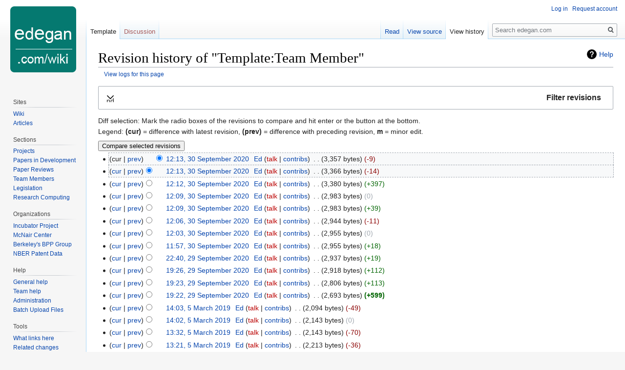

--- FILE ---
content_type: text/html; charset=UTF-8
request_url: https://www.edegan.com/mediawiki/index.php?title=Template:Team_Member&action=history
body_size: 10251
content:
<!DOCTYPE html>
<html class="client-nojs" lang="en" dir="ltr">
<head>
<meta charset="UTF-8"/>
<title>Revision history of "Template:Team Member" - edegan.com</title>
<script>document.documentElement.className="client-js";RLCONF={"wgCanonicalNamespace":"Template","wgCanonicalSpecialPageName":!1,"wgNamespaceNumber":10,"wgPageName":"Template:Team_Member","wgTitle":"Team Member","wgCurRevisionId":47674,"wgRevisionId":0,"wgArticleId":3303,"wgIsArticle":!1,"wgIsRedirect":!1,"wgAction":"history","wgUserName":null,"wgUserGroups":["*"],"wgCategories":[],"wgBreakFrames":!1,"wgPageContentLanguage":"en","wgPageContentModel":"wikitext","wgSeparatorTransformTable":["",""],"wgDigitTransformTable":["",""],"wgDefaultDateFormat":"dmy","wgMonthNames":["","January","February","March","April","May","June","July","August","September","October","November","December"],"wgMonthNamesShort":["","Jan","Feb","Mar","Apr","May","Jun","Jul","Aug","Sep","Oct","Nov","Dec"],"wgRelevantPageName":"Template:Team_Member","wgRelevantArticleId":3303,"wgRequestId":"d3a16e9f44f767f0cde3afb9","wgCSPNonce":!1,"wgIsProbablyEditable":!1,"wgRelevantPageIsProbablyEditable":!1,
"wgRestrictionEdit":[],"wgRestrictionMove":[],"wgMFDisplayWikibaseDescriptions":{"search":!1,"nearby":!1,"watchlist":!1,"tagline":!1},"wgPageFormsTargetName":null,"wgPageFormsAutocompleteValues":[],"wgPageFormsAutocompleteOnAllChars":!1,"wgPageFormsFieldProperties":[],"wgPageFormsCargoFields":[],"wgPageFormsDependentFields":[],"wgPageFormsCalendarValues":[],"wgPageFormsCalendarParams":[],"wgPageFormsCalendarHTML":null,"wgPageFormsGridValues":[],"wgPageFormsGridParams":[],"wgPageFormsContLangYes":null,"wgPageFormsContLangNo":null,"wgPageFormsContLangMonths":[],"wgPageFormsHeightForMinimizingInstances":800,"wgPageFormsShowOnSelect":[],"wgPageFormsScriptPath":"/mediawiki/extensions/PageForms","edgValues":null,"wgPageFormsEDSettings":null,"wgAmericanDates":!1,"simpleBatchUploadMaxFilesPerBatch":{"*":10},"wgSmjSize":110,"wgSmjUseChem":!0,"wgSmjShowMathMenu":!1,"wgSmjInlineMath":[["[math]","[/math]"]]};RLSTATE={"site.styles":"ready","noscript":"ready","user.styles":
"ready","user":"ready","user.options":"ready","user.tokens":"loading","mediawiki.interface.helpers.styles":"ready","mediawiki.action.history.styles":"ready","mediawiki.special.changeslist":"ready","mediawiki.helplink":"ready","oojs-ui-core.styles":"ready","oojs-ui.styles.indicators":"ready","mediawiki.widgets.styles":"ready","oojs-ui-core.icons":"ready","mediawiki.htmlform.ooui.styles":"ready","mediawiki.htmlform.styles":"ready","mediawiki.widgets.DateInputWidget.styles":"ready","mediawiki.legacy.shared":"ready","mediawiki.legacy.commonPrint":"ready","jquery.makeCollapsible.styles":"ready","mediawiki.feedlink":"ready","ext.smw.style":"ready","ext.smw.tooltip.styles":"ready","mediawiki.skinning.interface":"ready","skins.vector.styles":"ready"};RLPAGEMODULES=["ext.SmjCDN","mediawiki.action.history","mediawiki.htmlform","mediawiki.htmlform.ooui","mediawiki.widgets.DateInputWidget","site","mediawiki.page.startup","mediawiki.page.ready","jquery.makeCollapsible","mediawiki.searchSuggest",
"ext.gadget.ReferenceTooltips","skins.vector.js"];</script>
<script>(RLQ=window.RLQ||[]).push(function(){mw.loader.implement("user.tokens@tffin",function($,jQuery,require,module){/*@nomin*/mw.user.tokens.set({"editToken":"+\\","patrolToken":"+\\","watchToken":"+\\","csrfToken":"+\\"});
});});</script>
<link rel="stylesheet" href="/mediawiki/load.php?lang=en&amp;modules=ext.smw.style%7Cext.smw.tooltip.styles&amp;only=styles&amp;skin=vector"/>
<link rel="stylesheet" href="/mediawiki/load.php?lang=en&amp;modules=jquery.makeCollapsible.styles%7Cmediawiki.action.history.styles%7Cmediawiki.feedlink%2Chelplink%7Cmediawiki.htmlform.ooui.styles%7Cmediawiki.htmlform.styles%7Cmediawiki.interface.helpers.styles%7Cmediawiki.legacy.commonPrint%2Cshared%7Cmediawiki.skinning.interface%7Cmediawiki.special.changeslist%7Cmediawiki.widgets.DateInputWidget.styles%7Cmediawiki.widgets.styles%7Coojs-ui-core.icons%2Cstyles%7Coojs-ui.styles.indicators%7Cskins.vector.styles&amp;only=styles&amp;skin=vector"/>
<script async="" src="/mediawiki/load.php?lang=en&amp;modules=startup&amp;only=scripts&amp;raw=1&amp;skin=vector"></script>
<meta name="ResourceLoaderDynamicStyles" content=""/>
<link rel="stylesheet" href="/mediawiki/load.php?lang=en&amp;modules=site.styles&amp;only=styles&amp;skin=vector"/>
<meta name="generator" content="MediaWiki 1.34.2"/>
<meta name="robots" content="noindex,nofollow"/>
<link rel="alternate" type="application/rdf+xml" title="Template:Team Member" href="/mediawiki/index.php?title=Special:ExportRDF/Template:Team_Member&amp;xmlmime=rdf"/>
<link rel="shortcut icon" href="/mediawiki/favicon.ico"/>
<link rel="search" type="application/opensearchdescription+xml" href="/mediawiki/opensearch_desc.php" title="edegan.com (en)"/>
<link rel="EditURI" type="application/rsd+xml" href="http://www.edegan.com/mediawiki/api.php?action=rsd"/>
<link rel="alternate" type="application/atom+xml" title="edegan.com Atom feed" href="/mediawiki/index.php?title=Special:RecentChanges&amp;feed=atom"/>
<!--[if lt IE 9]><script src="/mediawiki/resources/lib/html5shiv/html5shiv.js"></script><![endif]-->
</head>
<body class="mediawiki ltr sitedir-ltr mw-hide-empty-elt ns-10 ns-subject page-Template_Team_Member rootpage-Template_Team_Member skin-vector action-history">
<div id="mw-page-base" class="noprint"></div>
<div id="mw-head-base" class="noprint"></div>
<div id="content" class="mw-body" role="main">
	<a id="top"></a>
	
	<div class="mw-indicators mw-body-content">
<div id="mw-indicator-mw-helplink" class="mw-indicator"><a href="https://meta.wikimedia.org/wiki/Special:MyLanguage/Help:Page_history" target="_blank" class="mw-helplink">Help</a></div>
</div>

	<h1 id="firstHeading" class="firstHeading" lang="en">Revision history of "Template:Team Member"</h1>
	
	<div id="bodyContent" class="mw-body-content">
		
		<div id="contentSub"><div class="mw-history-subtitle"><a href="/mediawiki/index.php?title=Special:Log&amp;page=Template%3ATeam+Member" title="Special:Log">View logs for this page</a></div></div>
		
		
		
		<div id="jump-to-nav"></div>
		<a class="mw-jump-link" href="#mw-head">Jump to navigation</a>
		<a class="mw-jump-link" href="#p-search">Jump to search</a>
		<div id="mw-content-text"><div class='mw-htmlform-ooui-wrapper oo-ui-layout oo-ui-panelLayout oo-ui-panelLayout-padded oo-ui-panelLayout-framed'><form id='mw-history-searchform' action='/mediawiki/index.php' method='get' enctype='application/x-www-form-urlencoded' class='mw-htmlform mw-htmlform-ooui oo-ui-layout oo-ui-formLayout'><fieldset id='mw-history-search' class='oo-ui-layout oo-ui-labelElement oo-ui-fieldsetLayout mw-collapsible mw-collapsed'><legend role='button' class='oo-ui-fieldsetLayout-header mw-collapsible-toggle'><span class='oo-ui-iconElement-icon oo-ui-iconElement-noIcon'></span><span class='oo-ui-labelElement-label'>Filter revisions</span><span aria-disabled='false' class='oo-ui-widget oo-ui-widget-enabled oo-ui-iconElement-icon oo-ui-icon-expand oo-ui-iconElement oo-ui-labelElement-invisible oo-ui-iconWidget'>Expand</span><span aria-disabled='false' class='oo-ui-widget oo-ui-widget-enabled oo-ui-iconElement-icon oo-ui-icon-collapse oo-ui-iconElement oo-ui-labelElement-invisible oo-ui-iconWidget'>Collapse</span></legend><div class='oo-ui-fieldsetLayout-group mw-collapsible-content'><div aria-disabled='false' class='oo-ui-widget oo-ui-widget-enabled'><div data-mw-modules='mediawiki.widgets.DateInputWidget' id='ooui-php-3' class='mw-htmlform-field-HTMLDateTimeField  mw-htmlform-datetime-field mw-htmlform-field-autoinfuse oo-ui-layout oo-ui-labelElement oo-ui-fieldLayout oo-ui-fieldLayout-align-top' data-ooui='{"_":"mw.htmlform.FieldLayout","fieldWidget":{"tag":"mw-input-date-range-to"},"align":"top","helpInline":true,"$overlay":true,"label":{"html":"To date:"},"classes":["mw-htmlform-field-HTMLDateTimeField"," mw-htmlform-datetime-field","mw-htmlform-field-autoinfuse"]}'><div class='oo-ui-fieldLayout-body'><span class='oo-ui-fieldLayout-header'><label for='ooui-php-1' class='oo-ui-labelElement-label'>To date:</label></span><div class='oo-ui-fieldLayout-field'><div id='mw-input-date-range-to' aria-disabled='false' class='oo-ui-widget oo-ui-widget-enabled oo-ui-inputWidget oo-ui-textInputWidget oo-ui-textInputWidget-type-text oo-ui-textInputWidget-php mw-widget-dateInputWidget' data-ooui='{"_":"mw.widgets.DateInputWidget","longDisplayFormat":false,"precision":"day","$overlay":true,"placeholder":"YYYY-MM-DD","name":"date-range-to","inputId":"ooui-php-1"}'><input type='date' tabindex='0' aria-disabled='false' name='date-range-to' value='' placeholder='YYYY-MM-DD' id='ooui-php-1' class='oo-ui-inputWidget-input' /><span class='oo-ui-iconElement-icon oo-ui-iconElement-noIcon'></span><span class='oo-ui-indicatorElement-indicator oo-ui-indicatorElement-noIndicator'></span></div></div></div></div><div id='ooui-php-4' class='mw-htmlform-field-HTMLTagFilter  oo-ui-layout oo-ui-labelElement oo-ui-fieldLayout oo-ui-fieldLayout-align-top' data-ooui='{"_":"mw.htmlform.FieldLayout","fieldWidget":{"tag":"tagfilter"},"align":"top","helpInline":true,"$overlay":true,"label":{"html":"&lt;a href=\"\/wiki\/Special:Tags\" title=\"Special:Tags\"&gt;Tag&lt;\/a&gt; filter:"},"classes":["mw-htmlform-field-HTMLTagFilter",""]}'><div class='oo-ui-fieldLayout-body'><span class='oo-ui-fieldLayout-header'><label for='ooui-php-2' class='oo-ui-labelElement-label'><a href="/wiki/Special:Tags" title="Special:Tags">Tag</a> filter:</label></span><div class='oo-ui-fieldLayout-field'><div id='tagfilter' aria-disabled='false' class='oo-ui-widget oo-ui-widget-enabled oo-ui-inputWidget oo-ui-textInputWidget oo-ui-textInputWidget-type-text oo-ui-textInputWidget-php' data-ooui='{"_":"OO.ui.TextInputWidget","name":"tagfilter","inputId":"ooui-php-2"}'><input type='text' tabindex='0' aria-disabled='false' name='tagfilter' value='' id='ooui-php-2' class='oo-ui-inputWidget-input' /><span class='oo-ui-iconElement-icon oo-ui-iconElement-noIcon'></span><span class='oo-ui-indicatorElement-indicator oo-ui-indicatorElement-noIndicator'></span></div></div></div></div><input id="mw-input-title" name="title" type="hidden" value="Template:Team_Member"/>
<input id="mw-input-action" name="action" type="hidden" value="history"/>
<div class="mw-htmlform-submit-buttons">
<span aria-disabled='false' id='ooui-php-5' class='mw-htmlform-submit oo-ui-widget oo-ui-widget-enabled oo-ui-inputWidget oo-ui-buttonElement oo-ui-buttonElement-framed oo-ui-labelElement oo-ui-flaggedElement-primary oo-ui-flaggedElement-progressive oo-ui-buttonInputWidget' data-ooui='{"_":"OO.ui.ButtonInputWidget","type":"submit","value":"Show revisions","label":"Show revisions","flags":["primary","progressive"],"classes":["mw-htmlform-submit"]}'><button type='submit' tabindex='0' aria-disabled='false' value='Show revisions' class='oo-ui-inputWidget-input oo-ui-buttonElement-button'><span class='oo-ui-iconElement-icon oo-ui-iconElement-noIcon oo-ui-image-invert'></span><span class='oo-ui-labelElement-label'>Show revisions</span><span class='oo-ui-indicatorElement-indicator oo-ui-indicatorElement-noIndicator oo-ui-image-invert'></span></button></span></div>
</div></div></fieldset></form></div><div class="mw-history-legend">
<p>Diff selection: Mark the radio boxes of the revisions to compare and hit enter or the button at the bottom.<br />
Legend: <strong>(cur)</strong> = difference with latest revision, <strong>(prev)</strong> = difference with preceding revision, <strong>m</strong> = minor edit.
</p>
</div><form action="/mediawiki/index.php" id="mw-history-compare">
<input type="hidden" value="Template:Team_Member" name="title"/>
<input type="hidden" value="historysubmit" name="action"/>
<input type="hidden" value="revision" name="type"/>
<div class="mw-history-compareselectedversions"><input class="historysubmit mw-history-compareselectedversions-button" title="See the differences between the two selected revisions of this page [v]" accesskey="v" type="submit" value="Compare selected revisions"/>
</div><ul id="pagehistory">
<li data-mw-revid="47674"><span class="mw-history-histlinks mw-changeslist-links"><span>cur</span><span><a href="/mediawiki/index.php?title=Template:Team_Member&amp;diff=47674&amp;oldid=47673" title="Template:Team Member">prev</a></span></span><input type="radio" value="47674" style="visibility:hidden" name="oldid" id="mw-oldid-null" /><input type="radio" value="47674" checked="checked" name="diff" id="mw-diff-47674" /> <a href="/mediawiki/index.php?title=Template:Team_Member&amp;oldid=47674" class="mw-changeslist-date" title="Template:Team Member">12:13, 30 September 2020</a>‎ <span class='history-user'><a href="/wiki/User:Ed" class="mw-redirect mw-userlink" title="User:Ed"><bdi>Ed</bdi></a> <span class="mw-usertoollinks mw-changeslist-links"><span><a href="/mediawiki/index.php?title=User_talk:Ed&amp;action=edit&amp;redlink=1" class="new mw-usertoollinks-talk" title="User talk:Ed (page does not exist)">talk</a></span> <span><a href="/wiki/Special:Contributions/Ed" class="mw-usertoollinks-contribs" title="Special:Contributions/Ed">contribs</a></span></span></span>‎ <span class="mw-changeslist-separator"></span> <span class="history-size mw-diff-bytes">3,357 bytes</span> <span dir="ltr" class="mw-plusminus-neg mw-diff-bytes" title="3,357 bytes after change">-9</span>‎</li>
<li data-mw-revid="47673"><span class="mw-history-histlinks mw-changeslist-links"><span><a href="/mediawiki/index.php?title=Template:Team_Member&amp;diff=47674&amp;oldid=47673" title="Template:Team Member">cur</a></span><span><a href="/mediawiki/index.php?title=Template:Team_Member&amp;diff=47673&amp;oldid=47672" title="Template:Team Member">prev</a></span></span><input type="radio" value="47673" checked="checked" name="oldid" id="mw-oldid-47673" /><input type="radio" value="47673" name="diff" id="mw-diff-47673" /> <a href="/mediawiki/index.php?title=Template:Team_Member&amp;oldid=47673" class="mw-changeslist-date" title="Template:Team Member">12:13, 30 September 2020</a>‎ <span class='history-user'><a href="/wiki/User:Ed" class="mw-redirect mw-userlink" title="User:Ed"><bdi>Ed</bdi></a> <span class="mw-usertoollinks mw-changeslist-links"><span><a href="/mediawiki/index.php?title=User_talk:Ed&amp;action=edit&amp;redlink=1" class="new mw-usertoollinks-talk" title="User talk:Ed (page does not exist)">talk</a></span> <span><a href="/wiki/Special:Contributions/Ed" class="mw-usertoollinks-contribs" title="Special:Contributions/Ed">contribs</a></span></span></span>‎ <span class="mw-changeslist-separator"></span> <span class="history-size mw-diff-bytes">3,366 bytes</span> <span dir="ltr" class="mw-plusminus-neg mw-diff-bytes" title="3,366 bytes after change">-14</span>‎</li>
<li data-mw-revid="47672"><span class="mw-history-histlinks mw-changeslist-links"><span><a href="/mediawiki/index.php?title=Template:Team_Member&amp;diff=47674&amp;oldid=47672" title="Template:Team Member">cur</a></span><span><a href="/mediawiki/index.php?title=Template:Team_Member&amp;diff=47672&amp;oldid=47671" title="Template:Team Member">prev</a></span></span><input type="radio" value="47672" name="oldid" id="mw-oldid-47672" /><input type="radio" value="47672" name="diff" id="mw-diff-47672" /> <a href="/mediawiki/index.php?title=Template:Team_Member&amp;oldid=47672" class="mw-changeslist-date" title="Template:Team Member">12:12, 30 September 2020</a>‎ <span class='history-user'><a href="/wiki/User:Ed" class="mw-redirect mw-userlink" title="User:Ed"><bdi>Ed</bdi></a> <span class="mw-usertoollinks mw-changeslist-links"><span><a href="/mediawiki/index.php?title=User_talk:Ed&amp;action=edit&amp;redlink=1" class="new mw-usertoollinks-talk" title="User talk:Ed (page does not exist)">talk</a></span> <span><a href="/wiki/Special:Contributions/Ed" class="mw-usertoollinks-contribs" title="Special:Contributions/Ed">contribs</a></span></span></span>‎ <span class="mw-changeslist-separator"></span> <span class="history-size mw-diff-bytes">3,380 bytes</span> <span dir="ltr" class="mw-plusminus-pos mw-diff-bytes" title="3,380 bytes after change">+397</span>‎</li>
<li data-mw-revid="47671"><span class="mw-history-histlinks mw-changeslist-links"><span><a href="/mediawiki/index.php?title=Template:Team_Member&amp;diff=47674&amp;oldid=47671" title="Template:Team Member">cur</a></span><span><a href="/mediawiki/index.php?title=Template:Team_Member&amp;diff=47671&amp;oldid=47670" title="Template:Team Member">prev</a></span></span><input type="radio" value="47671" name="oldid" id="mw-oldid-47671" /><input type="radio" value="47671" name="diff" id="mw-diff-47671" /> <a href="/mediawiki/index.php?title=Template:Team_Member&amp;oldid=47671" class="mw-changeslist-date" title="Template:Team Member">12:09, 30 September 2020</a>‎ <span class='history-user'><a href="/wiki/User:Ed" class="mw-redirect mw-userlink" title="User:Ed"><bdi>Ed</bdi></a> <span class="mw-usertoollinks mw-changeslist-links"><span><a href="/mediawiki/index.php?title=User_talk:Ed&amp;action=edit&amp;redlink=1" class="new mw-usertoollinks-talk" title="User talk:Ed (page does not exist)">talk</a></span> <span><a href="/wiki/Special:Contributions/Ed" class="mw-usertoollinks-contribs" title="Special:Contributions/Ed">contribs</a></span></span></span>‎ <span class="mw-changeslist-separator"></span> <span class="history-size mw-diff-bytes">2,983 bytes</span> <span dir="ltr" class="mw-plusminus-null mw-diff-bytes" title="2,983 bytes after change">0</span>‎</li>
<li data-mw-revid="47670"><span class="mw-history-histlinks mw-changeslist-links"><span><a href="/mediawiki/index.php?title=Template:Team_Member&amp;diff=47674&amp;oldid=47670" title="Template:Team Member">cur</a></span><span><a href="/mediawiki/index.php?title=Template:Team_Member&amp;diff=47670&amp;oldid=47669" title="Template:Team Member">prev</a></span></span><input type="radio" value="47670" name="oldid" id="mw-oldid-47670" /><input type="radio" value="47670" name="diff" id="mw-diff-47670" /> <a href="/mediawiki/index.php?title=Template:Team_Member&amp;oldid=47670" class="mw-changeslist-date" title="Template:Team Member">12:09, 30 September 2020</a>‎ <span class='history-user'><a href="/wiki/User:Ed" class="mw-redirect mw-userlink" title="User:Ed"><bdi>Ed</bdi></a> <span class="mw-usertoollinks mw-changeslist-links"><span><a href="/mediawiki/index.php?title=User_talk:Ed&amp;action=edit&amp;redlink=1" class="new mw-usertoollinks-talk" title="User talk:Ed (page does not exist)">talk</a></span> <span><a href="/wiki/Special:Contributions/Ed" class="mw-usertoollinks-contribs" title="Special:Contributions/Ed">contribs</a></span></span></span>‎ <span class="mw-changeslist-separator"></span> <span class="history-size mw-diff-bytes">2,983 bytes</span> <span dir="ltr" class="mw-plusminus-pos mw-diff-bytes" title="2,983 bytes after change">+39</span>‎</li>
<li data-mw-revid="47669"><span class="mw-history-histlinks mw-changeslist-links"><span><a href="/mediawiki/index.php?title=Template:Team_Member&amp;diff=47674&amp;oldid=47669" title="Template:Team Member">cur</a></span><span><a href="/mediawiki/index.php?title=Template:Team_Member&amp;diff=47669&amp;oldid=47668" title="Template:Team Member">prev</a></span></span><input type="radio" value="47669" name="oldid" id="mw-oldid-47669" /><input type="radio" value="47669" name="diff" id="mw-diff-47669" /> <a href="/mediawiki/index.php?title=Template:Team_Member&amp;oldid=47669" class="mw-changeslist-date" title="Template:Team Member">12:06, 30 September 2020</a>‎ <span class='history-user'><a href="/wiki/User:Ed" class="mw-redirect mw-userlink" title="User:Ed"><bdi>Ed</bdi></a> <span class="mw-usertoollinks mw-changeslist-links"><span><a href="/mediawiki/index.php?title=User_talk:Ed&amp;action=edit&amp;redlink=1" class="new mw-usertoollinks-talk" title="User talk:Ed (page does not exist)">talk</a></span> <span><a href="/wiki/Special:Contributions/Ed" class="mw-usertoollinks-contribs" title="Special:Contributions/Ed">contribs</a></span></span></span>‎ <span class="mw-changeslist-separator"></span> <span class="history-size mw-diff-bytes">2,944 bytes</span> <span dir="ltr" class="mw-plusminus-neg mw-diff-bytes" title="2,944 bytes after change">-11</span>‎</li>
<li data-mw-revid="47668"><span class="mw-history-histlinks mw-changeslist-links"><span><a href="/mediawiki/index.php?title=Template:Team_Member&amp;diff=47674&amp;oldid=47668" title="Template:Team Member">cur</a></span><span><a href="/mediawiki/index.php?title=Template:Team_Member&amp;diff=47668&amp;oldid=47665" title="Template:Team Member">prev</a></span></span><input type="radio" value="47668" name="oldid" id="mw-oldid-47668" /><input type="radio" value="47668" name="diff" id="mw-diff-47668" /> <a href="/mediawiki/index.php?title=Template:Team_Member&amp;oldid=47668" class="mw-changeslist-date" title="Template:Team Member">12:03, 30 September 2020</a>‎ <span class='history-user'><a href="/wiki/User:Ed" class="mw-redirect mw-userlink" title="User:Ed"><bdi>Ed</bdi></a> <span class="mw-usertoollinks mw-changeslist-links"><span><a href="/mediawiki/index.php?title=User_talk:Ed&amp;action=edit&amp;redlink=1" class="new mw-usertoollinks-talk" title="User talk:Ed (page does not exist)">talk</a></span> <span><a href="/wiki/Special:Contributions/Ed" class="mw-usertoollinks-contribs" title="Special:Contributions/Ed">contribs</a></span></span></span>‎ <span class="mw-changeslist-separator"></span> <span class="history-size mw-diff-bytes">2,955 bytes</span> <span dir="ltr" class="mw-plusminus-null mw-diff-bytes" title="2,955 bytes after change">0</span>‎</li>
<li data-mw-revid="47665"><span class="mw-history-histlinks mw-changeslist-links"><span><a href="/mediawiki/index.php?title=Template:Team_Member&amp;diff=47674&amp;oldid=47665" title="Template:Team Member">cur</a></span><span><a href="/mediawiki/index.php?title=Template:Team_Member&amp;diff=47665&amp;oldid=47653" title="Template:Team Member">prev</a></span></span><input type="radio" value="47665" name="oldid" id="mw-oldid-47665" /><input type="radio" value="47665" name="diff" id="mw-diff-47665" /> <a href="/mediawiki/index.php?title=Template:Team_Member&amp;oldid=47665" class="mw-changeslist-date" title="Template:Team Member">11:57, 30 September 2020</a>‎ <span class='history-user'><a href="/wiki/User:Ed" class="mw-redirect mw-userlink" title="User:Ed"><bdi>Ed</bdi></a> <span class="mw-usertoollinks mw-changeslist-links"><span><a href="/mediawiki/index.php?title=User_talk:Ed&amp;action=edit&amp;redlink=1" class="new mw-usertoollinks-talk" title="User talk:Ed (page does not exist)">talk</a></span> <span><a href="/wiki/Special:Contributions/Ed" class="mw-usertoollinks-contribs" title="Special:Contributions/Ed">contribs</a></span></span></span>‎ <span class="mw-changeslist-separator"></span> <span class="history-size mw-diff-bytes">2,955 bytes</span> <span dir="ltr" class="mw-plusminus-pos mw-diff-bytes" title="2,955 bytes after change">+18</span>‎</li>
<li data-mw-revid="47653"><span class="mw-history-histlinks mw-changeslist-links"><span><a href="/mediawiki/index.php?title=Template:Team_Member&amp;diff=47674&amp;oldid=47653" title="Template:Team Member">cur</a></span><span><a href="/mediawiki/index.php?title=Template:Team_Member&amp;diff=47653&amp;oldid=46972" title="Template:Team Member">prev</a></span></span><input type="radio" value="47653" name="oldid" id="mw-oldid-47653" /><input type="radio" value="47653" name="diff" id="mw-diff-47653" /> <a href="/mediawiki/index.php?title=Template:Team_Member&amp;oldid=47653" class="mw-changeslist-date" title="Template:Team Member">22:40, 29 September 2020</a>‎ <span class='history-user'><a href="/wiki/User:Ed" class="mw-redirect mw-userlink" title="User:Ed"><bdi>Ed</bdi></a> <span class="mw-usertoollinks mw-changeslist-links"><span><a href="/mediawiki/index.php?title=User_talk:Ed&amp;action=edit&amp;redlink=1" class="new mw-usertoollinks-talk" title="User talk:Ed (page does not exist)">talk</a></span> <span><a href="/wiki/Special:Contributions/Ed" class="mw-usertoollinks-contribs" title="Special:Contributions/Ed">contribs</a></span></span></span>‎ <span class="mw-changeslist-separator"></span> <span class="history-size mw-diff-bytes">2,937 bytes</span> <span dir="ltr" class="mw-plusminus-pos mw-diff-bytes" title="2,937 bytes after change">+19</span>‎</li>
<li data-mw-revid="46972"><span class="mw-history-histlinks mw-changeslist-links"><span><a href="/mediawiki/index.php?title=Template:Team_Member&amp;diff=47674&amp;oldid=46972" title="Template:Team Member">cur</a></span><span><a href="/mediawiki/index.php?title=Template:Team_Member&amp;diff=46972&amp;oldid=46971" title="Template:Team Member">prev</a></span></span><input type="radio" value="46972" name="oldid" id="mw-oldid-46972" /><input type="radio" value="46972" name="diff" id="mw-diff-46972" /> <a href="/mediawiki/index.php?title=Template:Team_Member&amp;oldid=46972" class="mw-changeslist-date" title="Template:Team Member">19:26, 29 September 2020</a>‎ <span class='history-user'><a href="/wiki/User:Ed" class="mw-redirect mw-userlink" title="User:Ed"><bdi>Ed</bdi></a> <span class="mw-usertoollinks mw-changeslist-links"><span><a href="/mediawiki/index.php?title=User_talk:Ed&amp;action=edit&amp;redlink=1" class="new mw-usertoollinks-talk" title="User talk:Ed (page does not exist)">talk</a></span> <span><a href="/wiki/Special:Contributions/Ed" class="mw-usertoollinks-contribs" title="Special:Contributions/Ed">contribs</a></span></span></span>‎ <span class="mw-changeslist-separator"></span> <span class="history-size mw-diff-bytes">2,918 bytes</span> <span dir="ltr" class="mw-plusminus-pos mw-diff-bytes" title="2,918 bytes after change">+112</span>‎</li>
<li data-mw-revid="46971"><span class="mw-history-histlinks mw-changeslist-links"><span><a href="/mediawiki/index.php?title=Template:Team_Member&amp;diff=47674&amp;oldid=46971" title="Template:Team Member">cur</a></span><span><a href="/mediawiki/index.php?title=Template:Team_Member&amp;diff=46971&amp;oldid=46970" title="Template:Team Member">prev</a></span></span><input type="radio" value="46971" name="oldid" id="mw-oldid-46971" /><input type="radio" value="46971" name="diff" id="mw-diff-46971" /> <a href="/mediawiki/index.php?title=Template:Team_Member&amp;oldid=46971" class="mw-changeslist-date" title="Template:Team Member">19:23, 29 September 2020</a>‎ <span class='history-user'><a href="/wiki/User:Ed" class="mw-redirect mw-userlink" title="User:Ed"><bdi>Ed</bdi></a> <span class="mw-usertoollinks mw-changeslist-links"><span><a href="/mediawiki/index.php?title=User_talk:Ed&amp;action=edit&amp;redlink=1" class="new mw-usertoollinks-talk" title="User talk:Ed (page does not exist)">talk</a></span> <span><a href="/wiki/Special:Contributions/Ed" class="mw-usertoollinks-contribs" title="Special:Contributions/Ed">contribs</a></span></span></span>‎ <span class="mw-changeslist-separator"></span> <span class="history-size mw-diff-bytes">2,806 bytes</span> <span dir="ltr" class="mw-plusminus-pos mw-diff-bytes" title="2,806 bytes after change">+113</span>‎</li>
<li data-mw-revid="46970"><span class="mw-history-histlinks mw-changeslist-links"><span><a href="/mediawiki/index.php?title=Template:Team_Member&amp;diff=47674&amp;oldid=46970" title="Template:Team Member">cur</a></span><span><a href="/mediawiki/index.php?title=Template:Team_Member&amp;diff=46970&amp;oldid=24097" title="Template:Team Member">prev</a></span></span><input type="radio" value="46970" name="oldid" id="mw-oldid-46970" /><input type="radio" value="46970" name="diff" id="mw-diff-46970" /> <a href="/mediawiki/index.php?title=Template:Team_Member&amp;oldid=46970" class="mw-changeslist-date" title="Template:Team Member">19:22, 29 September 2020</a>‎ <span class='history-user'><a href="/wiki/User:Ed" class="mw-redirect mw-userlink" title="User:Ed"><bdi>Ed</bdi></a> <span class="mw-usertoollinks mw-changeslist-links"><span><a href="/mediawiki/index.php?title=User_talk:Ed&amp;action=edit&amp;redlink=1" class="new mw-usertoollinks-talk" title="User talk:Ed (page does not exist)">talk</a></span> <span><a href="/wiki/Special:Contributions/Ed" class="mw-usertoollinks-contribs" title="Special:Contributions/Ed">contribs</a></span></span></span>‎ <span class="mw-changeslist-separator"></span> <span class="history-size mw-diff-bytes">2,693 bytes</span> <strong dir="ltr" class="mw-plusminus-pos mw-diff-bytes" title="2,693 bytes after change">+599</strong>‎</li>
<li data-mw-revid="24097"><span class="mw-history-histlinks mw-changeslist-links"><span><a href="/mediawiki/index.php?title=Template:Team_Member&amp;diff=47674&amp;oldid=24097" title="Template:Team Member">cur</a></span><span><a href="/mediawiki/index.php?title=Template:Team_Member&amp;diff=24097&amp;oldid=24096" title="Template:Team Member">prev</a></span></span><input type="radio" value="24097" name="oldid" id="mw-oldid-24097" /><input type="radio" value="24097" name="diff" id="mw-diff-24097" /> <a href="/mediawiki/index.php?title=Template:Team_Member&amp;oldid=24097" class="mw-changeslist-date" title="Template:Team Member">14:03, 5 March 2019</a>‎ <span class='history-user'><a href="/wiki/User:Ed" class="mw-redirect mw-userlink" title="User:Ed"><bdi>Ed</bdi></a> <span class="mw-usertoollinks mw-changeslist-links"><span><a href="/mediawiki/index.php?title=User_talk:Ed&amp;action=edit&amp;redlink=1" class="new mw-usertoollinks-talk" title="User talk:Ed (page does not exist)">talk</a></span> <span><a href="/wiki/Special:Contributions/Ed" class="mw-usertoollinks-contribs" title="Special:Contributions/Ed">contribs</a></span></span></span>‎ <span class="mw-changeslist-separator"></span> <span class="history-size mw-diff-bytes">2,094 bytes</span> <span dir="ltr" class="mw-plusminus-neg mw-diff-bytes" title="2,094 bytes after change">-49</span>‎</li>
<li data-mw-revid="24096"><span class="mw-history-histlinks mw-changeslist-links"><span><a href="/mediawiki/index.php?title=Template:Team_Member&amp;diff=47674&amp;oldid=24096" title="Template:Team Member">cur</a></span><span><a href="/mediawiki/index.php?title=Template:Team_Member&amp;diff=24096&amp;oldid=24095" title="Template:Team Member">prev</a></span></span><input type="radio" value="24096" name="oldid" id="mw-oldid-24096" /><input type="radio" value="24096" name="diff" id="mw-diff-24096" /> <a href="/mediawiki/index.php?title=Template:Team_Member&amp;oldid=24096" class="mw-changeslist-date" title="Template:Team Member">14:02, 5 March 2019</a>‎ <span class='history-user'><a href="/wiki/User:Ed" class="mw-redirect mw-userlink" title="User:Ed"><bdi>Ed</bdi></a> <span class="mw-usertoollinks mw-changeslist-links"><span><a href="/mediawiki/index.php?title=User_talk:Ed&amp;action=edit&amp;redlink=1" class="new mw-usertoollinks-talk" title="User talk:Ed (page does not exist)">talk</a></span> <span><a href="/wiki/Special:Contributions/Ed" class="mw-usertoollinks-contribs" title="Special:Contributions/Ed">contribs</a></span></span></span>‎ <span class="mw-changeslist-separator"></span> <span class="history-size mw-diff-bytes">2,143 bytes</span> <span dir="ltr" class="mw-plusminus-null mw-diff-bytes" title="2,143 bytes after change">0</span>‎</li>
<li data-mw-revid="24095"><span class="mw-history-histlinks mw-changeslist-links"><span><a href="/mediawiki/index.php?title=Template:Team_Member&amp;diff=47674&amp;oldid=24095" title="Template:Team Member">cur</a></span><span><a href="/mediawiki/index.php?title=Template:Team_Member&amp;diff=24095&amp;oldid=24094" title="Template:Team Member">prev</a></span></span><input type="radio" value="24095" name="oldid" id="mw-oldid-24095" /><input type="radio" value="24095" name="diff" id="mw-diff-24095" /> <a href="/mediawiki/index.php?title=Template:Team_Member&amp;oldid=24095" class="mw-changeslist-date" title="Template:Team Member">13:32, 5 March 2019</a>‎ <span class='history-user'><a href="/wiki/User:Ed" class="mw-redirect mw-userlink" title="User:Ed"><bdi>Ed</bdi></a> <span class="mw-usertoollinks mw-changeslist-links"><span><a href="/mediawiki/index.php?title=User_talk:Ed&amp;action=edit&amp;redlink=1" class="new mw-usertoollinks-talk" title="User talk:Ed (page does not exist)">talk</a></span> <span><a href="/wiki/Special:Contributions/Ed" class="mw-usertoollinks-contribs" title="Special:Contributions/Ed">contribs</a></span></span></span>‎ <span class="mw-changeslist-separator"></span> <span class="history-size mw-diff-bytes">2,143 bytes</span> <span dir="ltr" class="mw-plusminus-neg mw-diff-bytes" title="2,143 bytes after change">-70</span>‎</li>
<li data-mw-revid="24094"><span class="mw-history-histlinks mw-changeslist-links"><span><a href="/mediawiki/index.php?title=Template:Team_Member&amp;diff=47674&amp;oldid=24094" title="Template:Team Member">cur</a></span><span><a href="/mediawiki/index.php?title=Template:Team_Member&amp;diff=24094&amp;oldid=24090" title="Template:Team Member">prev</a></span></span><input type="radio" value="24094" name="oldid" id="mw-oldid-24094" /><input type="radio" value="24094" name="diff" id="mw-diff-24094" /> <a href="/mediawiki/index.php?title=Template:Team_Member&amp;oldid=24094" class="mw-changeslist-date" title="Template:Team Member">13:21, 5 March 2019</a>‎ <span class='history-user'><a href="/wiki/User:Ed" class="mw-redirect mw-userlink" title="User:Ed"><bdi>Ed</bdi></a> <span class="mw-usertoollinks mw-changeslist-links"><span><a href="/mediawiki/index.php?title=User_talk:Ed&amp;action=edit&amp;redlink=1" class="new mw-usertoollinks-talk" title="User talk:Ed (page does not exist)">talk</a></span> <span><a href="/wiki/Special:Contributions/Ed" class="mw-usertoollinks-contribs" title="Special:Contributions/Ed">contribs</a></span></span></span>‎ <span class="mw-changeslist-separator"></span> <span class="history-size mw-diff-bytes">2,213 bytes</span> <span dir="ltr" class="mw-plusminus-neg mw-diff-bytes" title="2,213 bytes after change">-36</span>‎</li>
<li data-mw-revid="24090"><span class="mw-history-histlinks mw-changeslist-links"><span><a href="/mediawiki/index.php?title=Template:Team_Member&amp;diff=47674&amp;oldid=24090" title="Template:Team Member">cur</a></span><span><a href="/mediawiki/index.php?title=Template:Team_Member&amp;diff=24090&amp;oldid=24089" title="Template:Team Member">prev</a></span></span><input type="radio" value="24090" name="oldid" id="mw-oldid-24090" /><input type="radio" value="24090" name="diff" id="mw-diff-24090" /> <a href="/mediawiki/index.php?title=Template:Team_Member&amp;oldid=24090" class="mw-changeslist-date" title="Template:Team Member">13:05, 5 March 2019</a>‎ <span class='history-user'><a href="/wiki/User:Ed" class="mw-redirect mw-userlink" title="User:Ed"><bdi>Ed</bdi></a> <span class="mw-usertoollinks mw-changeslist-links"><span><a href="/mediawiki/index.php?title=User_talk:Ed&amp;action=edit&amp;redlink=1" class="new mw-usertoollinks-talk" title="User talk:Ed (page does not exist)">talk</a></span> <span><a href="/wiki/Special:Contributions/Ed" class="mw-usertoollinks-contribs" title="Special:Contributions/Ed">contribs</a></span></span></span>‎ <span class="mw-changeslist-separator"></span> <span class="history-size mw-diff-bytes">2,249 bytes</span> <span dir="ltr" class="mw-plusminus-neg mw-diff-bytes" title="2,249 bytes after change">-3</span>‎</li>
<li data-mw-revid="24089"><span class="mw-history-histlinks mw-changeslist-links"><span><a href="/mediawiki/index.php?title=Template:Team_Member&amp;diff=47674&amp;oldid=24089" title="Template:Team Member">cur</a></span><span><a href="/mediawiki/index.php?title=Template:Team_Member&amp;diff=24089&amp;oldid=24088" title="Template:Team Member">prev</a></span></span><input type="radio" value="24089" name="oldid" id="mw-oldid-24089" /><input type="radio" value="24089" name="diff" id="mw-diff-24089" /> <a href="/mediawiki/index.php?title=Template:Team_Member&amp;oldid=24089" class="mw-changeslist-date" title="Template:Team Member">13:04, 5 March 2019</a>‎ <span class='history-user'><a href="/wiki/User:Ed" class="mw-redirect mw-userlink" title="User:Ed"><bdi>Ed</bdi></a> <span class="mw-usertoollinks mw-changeslist-links"><span><a href="/mediawiki/index.php?title=User_talk:Ed&amp;action=edit&amp;redlink=1" class="new mw-usertoollinks-talk" title="User talk:Ed (page does not exist)">talk</a></span> <span><a href="/wiki/Special:Contributions/Ed" class="mw-usertoollinks-contribs" title="Special:Contributions/Ed">contribs</a></span></span></span>‎ <span class="mw-changeslist-separator"></span> <span class="history-size mw-diff-bytes">2,252 bytes</span> <span dir="ltr" class="mw-plusminus-pos mw-diff-bytes" title="2,252 bytes after change">+6</span>‎</li>
<li data-mw-revid="24088"><span class="mw-history-histlinks mw-changeslist-links"><span><a href="/mediawiki/index.php?title=Template:Team_Member&amp;diff=47674&amp;oldid=24088" title="Template:Team Member">cur</a></span><span><a href="/mediawiki/index.php?title=Template:Team_Member&amp;diff=24088&amp;oldid=24079" title="Template:Team Member">prev</a></span></span><input type="radio" value="24088" name="oldid" id="mw-oldid-24088" /><input type="radio" value="24088" name="diff" id="mw-diff-24088" /> <a href="/mediawiki/index.php?title=Template:Team_Member&amp;oldid=24088" class="mw-changeslist-date" title="Template:Team Member">13:04, 5 March 2019</a>‎ <span class='history-user'><a href="/wiki/User:Ed" class="mw-redirect mw-userlink" title="User:Ed"><bdi>Ed</bdi></a> <span class="mw-usertoollinks mw-changeslist-links"><span><a href="/mediawiki/index.php?title=User_talk:Ed&amp;action=edit&amp;redlink=1" class="new mw-usertoollinks-talk" title="User talk:Ed (page does not exist)">talk</a></span> <span><a href="/wiki/Special:Contributions/Ed" class="mw-usertoollinks-contribs" title="Special:Contributions/Ed">contribs</a></span></span></span>‎ <span class="mw-changeslist-separator"></span> <span class="history-size mw-diff-bytes">2,246 bytes</span> <strong dir="ltr" class="mw-plusminus-pos mw-diff-bytes" title="2,246 bytes after change">+948</strong>‎</li>
<li data-mw-revid="24079"><span class="mw-history-histlinks mw-changeslist-links"><span><a href="/mediawiki/index.php?title=Template:Team_Member&amp;diff=47674&amp;oldid=24079" title="Template:Team Member">cur</a></span><span><a href="/mediawiki/index.php?title=Template:Team_Member&amp;diff=24079&amp;oldid=24072" title="Template:Team Member">prev</a></span></span><input type="radio" value="24079" name="oldid" id="mw-oldid-24079" /><input type="radio" value="24079" name="diff" id="mw-diff-24079" /> <a href="/mediawiki/index.php?title=Template:Team_Member&amp;oldid=24079" class="mw-changeslist-date" title="Template:Team Member">12:36, 5 March 2019</a>‎ <span class='history-user'><a href="/wiki/User:Ed" class="mw-redirect mw-userlink" title="User:Ed"><bdi>Ed</bdi></a> <span class="mw-usertoollinks mw-changeslist-links"><span><a href="/mediawiki/index.php?title=User_talk:Ed&amp;action=edit&amp;redlink=1" class="new mw-usertoollinks-talk" title="User talk:Ed (page does not exist)">talk</a></span> <span><a href="/wiki/Special:Contributions/Ed" class="mw-usertoollinks-contribs" title="Special:Contributions/Ed">contribs</a></span></span></span>‎ <span class="mw-changeslist-separator"></span> <span class="history-size mw-diff-bytes">1,298 bytes</span> <span dir="ltr" class="mw-plusminus-pos mw-diff-bytes" title="1,298 bytes after change">+70</span>‎</li>
<li data-mw-revid="24072"><span class="mw-history-histlinks mw-changeslist-links"><span><a href="/mediawiki/index.php?title=Template:Team_Member&amp;diff=47674&amp;oldid=24072" title="Template:Team Member">cur</a></span><span><a href="/mediawiki/index.php?title=Template:Team_Member&amp;diff=24072&amp;oldid=24064" title="Template:Team Member">prev</a></span></span><input type="radio" value="24072" name="oldid" id="mw-oldid-24072" /><input type="radio" value="24072" name="diff" id="mw-diff-24072" /> <a href="/mediawiki/index.php?title=Template:Team_Member&amp;oldid=24072" class="mw-changeslist-date" title="Template:Team Member">12:33, 5 March 2019</a>‎ <span class='history-user'><a href="/wiki/User:Ed" class="mw-redirect mw-userlink" title="User:Ed"><bdi>Ed</bdi></a> <span class="mw-usertoollinks mw-changeslist-links"><span><a href="/mediawiki/index.php?title=User_talk:Ed&amp;action=edit&amp;redlink=1" class="new mw-usertoollinks-talk" title="User talk:Ed (page does not exist)">talk</a></span> <span><a href="/wiki/Special:Contributions/Ed" class="mw-usertoollinks-contribs" title="Special:Contributions/Ed">contribs</a></span></span></span>‎ <span class="mw-changeslist-separator"></span> <span class="history-size mw-diff-bytes">1,228 bytes</span> <span dir="ltr" class="mw-plusminus-pos mw-diff-bytes" title="1,228 bytes after change">+85</span>‎</li>
<li data-mw-revid="24064"><span class="mw-history-histlinks mw-changeslist-links"><span><a href="/mediawiki/index.php?title=Template:Team_Member&amp;diff=47674&amp;oldid=24064" title="Template:Team Member">cur</a></span><span>prev</span></span><input type="radio" value="24064" name="oldid" id="mw-oldid-24064" /><input type="radio" value="24064" name="diff" id="mw-diff-24064" /> <a href="/mediawiki/index.php?title=Template:Team_Member&amp;oldid=24064" class="mw-changeslist-date" title="Template:Team Member">12:25, 5 March 2019</a>‎ <span class='history-user'><a href="/wiki/User:Ed" class="mw-redirect mw-userlink" title="User:Ed"><bdi>Ed</bdi></a> <span class="mw-usertoollinks mw-changeslist-links"><span><a href="/mediawiki/index.php?title=User_talk:Ed&amp;action=edit&amp;redlink=1" class="new mw-usertoollinks-talk" title="User talk:Ed (page does not exist)">talk</a></span> <span><a href="/wiki/Special:Contributions/Ed" class="mw-usertoollinks-contribs" title="Special:Contributions/Ed">contribs</a></span></span></span>‎ <span class="mw-changeslist-separator"></span> <span class="history-size mw-diff-bytes">1,143 bytes</span> <strong dir="ltr" class="mw-plusminus-pos mw-diff-bytes" title="1,143 bytes after change">+1,143</strong>‎</li>
</ul>
<div class="mw-history-compareselectedversions"><input class="historysubmit mw-history-compareselectedversions-button" title="See the differences between the two selected revisions of this page [v]" accesskey="v" type="submit" value="Compare selected revisions"/>
</div></form></div>
		
		<div class="printfooter">Retrieved from "<a dir="ltr" href="http://www.edegan.com/wiki/Template:Team_Member">http://www.edegan.com/wiki/Template:Team_Member</a>"</div>
		
		<div id="catlinks" class="catlinks catlinks-allhidden" data-mw="interface"></div>
		<div class="visualClear"></div>
		
	</div>
</div>


		<div id="mw-navigation">
			<h2>Navigation menu</h2>
			<div id="mw-head">
									<div id="p-personal" role="navigation" aria-labelledby="p-personal-label">
						<h3 id="p-personal-label">Personal tools</h3>
						<ul>
							<li id="pt-login"><a href="/mediawiki/index.php?title=Special:UserLogin&amp;returnto=Template%3ATeam+Member&amp;returntoquery=action%3Dhistory" title="You are encouraged to log in; however, it is not mandatory [o]" accesskey="o">Log in</a></li><li id="pt-createaccount"><a href="/wiki/Special:RequestAccount" title="You are encouraged to create an account and log in; however, it is not mandatory">Request account</a></li>						</ul>
					</div>
									<div id="left-navigation">
										<div id="p-namespaces" role="navigation" class="vectorTabs" aria-labelledby="p-namespaces-label">
						<h3 id="p-namespaces-label">Namespaces</h3>
						<ul>
							<li id="ca-nstab-template" class="selected"><span><a href="/wiki/Template:Team_Member" title="View the template [c]" accesskey="c">Template</a></span></li><li id="ca-talk" class="new"><span><a href="/mediawiki/index.php?title=Template_talk:Team_Member&amp;action=edit&amp;redlink=1" rel="discussion" title="Discussion about the content page (page does not exist) [t]" accesskey="t">Discussion</a></span></li>						</ul>
					</div>
										<div id="p-variants" role="navigation" class="vectorMenu emptyPortlet" aria-labelledby="p-variants-label">
												<input type="checkbox" class="vectorMenuCheckbox" aria-labelledby="p-variants-label" />
						<h3 id="p-variants-label">
							<span>Variants</span>
						</h3>
						<ul class="menu">
													</ul>
					</div>
									</div>
				<div id="right-navigation">
										<div id="p-views" role="navigation" class="vectorTabs" aria-labelledby="p-views-label">
						<h3 id="p-views-label">Views</h3>
						<ul>
							<li id="ca-view" class="collapsible"><span><a href="/wiki/Template:Team_Member">Read</a></span></li><li id="ca-viewsource" class="collapsible"><span><a href="/mediawiki/index.php?title=Template:Team_Member&amp;action=edit" title="This page is protected.&#10;You can view its source [e]" accesskey="e">View source</a></span></li><li id="ca-history" class="collapsible selected"><span><a href="/mediawiki/index.php?title=Template:Team_Member&amp;action=history" title="Past revisions of this page [h]" accesskey="h">View history</a></span></li>						</ul>
					</div>
										<div id="p-cactions" role="navigation" class="vectorMenu emptyPortlet" aria-labelledby="p-cactions-label">
						<input type="checkbox" class="vectorMenuCheckbox" aria-labelledby="p-cactions-label" />
						<h3 id="p-cactions-label"><span>More</span></h3>
						<ul class="menu">
													</ul>
					</div>
										<div id="p-search" role="search">
						<h3>
							<label for="searchInput">Search</label>
						</h3>
						<form action="/mediawiki/index.php" id="searchform">
							<div id="simpleSearch">
								<input type="search" name="search" placeholder="Search edegan.com" title="Search edegan.com [f]" accesskey="f" id="searchInput"/><input type="hidden" value="Special:Search" name="title"/><input type="submit" name="fulltext" value="Search" title="Search the pages for this text" id="mw-searchButton" class="searchButton mw-fallbackSearchButton"/><input type="submit" name="go" value="Go" title="Go to a page with this exact name if it exists" id="searchButton" class="searchButton"/>							</div>
						</form>
					</div>
									</div>
			</div>
			<div id="mw-panel">
				<div id="p-logo" role="banner"><a class="mw-wiki-logo" href="/wiki/Main_Page" title="Visit the main page"></a></div>
						<div class="portal" role="navigation" id="p-navigation" aria-labelledby="p-navigation-label">
			<h3 id="p-navigation-label">Navigation</h3>
			<div class="body">
								<ul>
									</ul>
							</div>
		</div>
			<div class="portal" role="navigation" id="p-Sites" aria-labelledby="p-Sites-label">
			<h3 id="p-Sites-label">Sites</h3>
			<div class="body">
								<ul>
					<li id="n-Wiki"><a href="/wiki/Main_Page">Wiki</a></li><li id="n-Articles"><a href="http://www.edegan.com/articles" rel="nofollow">Articles</a></li>				</ul>
							</div>
		</div>
			<div class="portal" role="navigation" id="p-Sections" aria-labelledby="p-Sections-label">
			<h3 id="p-Sections-label">Sections</h3>
			<div class="body">
								<ul>
					<li id="n-Projects"><a href="/wiki/Projects">Projects</a></li><li id="n-Papers-in-Development"><a href="/wiki/Paper_Development">Papers in Development</a></li><li id="n-Paper-Reviews"><a href="/wiki/Article_Summaries">Paper Reviews</a></li><li id="n-Team-Members"><a href="/wiki/Team_member">Team Members</a></li><li id="n-Legislation"><a href="/wiki/U.S._Federal_Legislation">Legislation</a></li><li id="n-Research-Computing"><a href="/wiki/Infrastructure">Research Computing</a></li>				</ul>
							</div>
		</div>
			<div class="portal" role="navigation" id="p-Organizations" aria-labelledby="p-Organizations-label">
			<h3 id="p-Organizations-label">Organizations</h3>
			<div class="body">
								<ul>
					<li id="n-Incubator-Project"><a href="/wiki/Kauffman_Incubator_Project">Incubator Project</a></li><li id="n-McNair-Center"><a href="/wiki/McNair_Center">McNair Center</a></li><li id="n-Berkeley.27s-BPP-Group"><a href="/wiki/BPP">Berkeley's BPP Group</a></li><li id="n-NBER-Patent-Data"><a href="/wiki/NBER_Patent_Data">NBER Patent Data</a></li>				</ul>
							</div>
		</div>
			<div class="portal" role="navigation" id="p-Help" aria-labelledby="p-Help-label">
			<h3 id="p-Help-label">Help</h3>
			<div class="body">
								<ul>
					<li id="n-General-help"><a href="/wiki/Help:General">General help</a></li><li id="n-Team-help"><a href="/wiki/Help:Team">Team help</a></li><li id="n-Administration"><a href="/wiki/Help:Administration">Administration</a></li><li id="n-Batch-Upload-Files"><a href="/wiki/Special:BatchUpload">Batch Upload Files</a></li>				</ul>
							</div>
		</div>
			<div class="portal" role="navigation" id="p-tb" aria-labelledby="p-tb-label">
			<h3 id="p-tb-label">Tools</h3>
			<div class="body">
								<ul>
					<li id="t-whatlinkshere"><a href="/wiki/Special:WhatLinksHere/Template:Team_Member" title="A list of all wiki pages that link here [j]" accesskey="j">What links here</a></li><li id="t-recentchangeslinked"><a href="/wiki/Special:RecentChangesLinked/Template:Team_Member" rel="nofollow" title="Recent changes in pages linked from this page [k]" accesskey="k">Related changes</a></li><li id="feedlinks"><a href="/mediawiki/index.php?title=Template:Team_Member&amp;feed=atom&amp;action=history" id="feed-atom" rel="alternate" type="application/atom+xml" class="feedlink" title="Atom feed for this page">Atom</a></li><li id="t-specialpages"><a href="/wiki/Special:SpecialPages" title="A list of all special pages [q]" accesskey="q">Special pages</a></li><li id="t-info"><a href="/mediawiki/index.php?title=Template:Team_Member&amp;action=info" title="More information about this page">Page information</a></li>				</ul>
							</div>
		</div>
				</div>
		</div>
				<div id="footer" role="contentinfo">
						<ul id="footer-info">
								<li id="footer-info-viewcount">This page has been accessed 21,384 times.</li>
							</ul>
						<ul id="footer-places">
								<li id="footer-places-privacy"><a href="/wiki/EdEganDotCom:Privacy_policy" title="EdEganDotCom:Privacy policy">Privacy policy</a></li>
								<li id="footer-places-about"><a href="/wiki/EdEganDotCom:About" title="EdEganDotCom:About">About edegan.com</a></li>
								<li id="footer-places-disclaimer"><a href="/wiki/EdEganDotCom:General_disclaimer" title="EdEganDotCom:General disclaimer">Disclaimers</a></li>
								<li id="footer-places-mobileview"><a href="http://www.edegan.com/mediawiki/index.php?title=Template:Team_Member&amp;action=history&amp;mobileaction=toggle_view_mobile" class="noprint stopMobileRedirectToggle">Mobile view</a></li>
							</ul>
										<ul id="footer-icons" class="noprint">
										<li id="footer-poweredbyico">
						<a href="https://www.mediawiki.org/"><img src="/mediawiki/resources/assets/poweredby_mediawiki_88x31.png" alt="Powered by MediaWiki" srcset="/mediawiki/resources/assets/poweredby_mediawiki_132x47.png 1.5x, /mediawiki/resources/assets/poweredby_mediawiki_176x62.png 2x" width="88" height="31"/></a><a href="https://www.semantic-mediawiki.org/wiki/Semantic_MediaWiki"><img src="[data-uri]" alt="Powered by Semantic MediaWiki" class="smw-footer" width="88" height="31"/></a>					</li>
									</ul>
						<div style="clear: both;"></div>
		</div>
		

<script>
  (function(i,s,o,g,r,a,m){i['GoogleAnalyticsObject']=r;i[r]=i[r]||function(){
  (i[r].q=i[r].q||[]).push(arguments)},i[r].l=1*new Date();a=s.createElement(o),
  m=s.getElementsByTagName(o)[0];a.async=1;a.src=g;m.parentNode.insertBefore(a,m)
  })(window,document,'script','//www.google-analytics.com/analytics.js','ga');

  ga('create', 'UA-135544811-2', 'auto');
  ga('set', 'anonymizeIp', true);
  ga('send', 'pageview');

</script>

<script>(RLQ=window.RLQ||[]).push(function(){mw.config.set({"wgBackendResponseTime":103});});</script>
</body>
</html>


--- FILE ---
content_type: text/plain
request_url: https://www.google-analytics.com/j/collect?v=1&_v=j102&aip=1&a=710964814&t=pageview&_s=1&dl=https%3A%2F%2Fwww.edegan.com%2Fmediawiki%2Findex.php%3Ftitle%3DTemplate%3ATeam_Member%26action%3Dhistory&ul=en-us%40posix&dt=Revision%20history%20of%20%22Template%3ATeam%20Member%22%20-%20edegan.com&sr=1280x720&vp=1280x720&_u=YEBAAEABAAAAACAAI~&jid=490919044&gjid=972392733&cid=1917162143.1769011511&tid=UA-135544811-2&_gid=2127570670.1769011511&_r=1&_slc=1&z=1881376940
body_size: -450
content:
2,cG-03GD3EGZYG

--- FILE ---
content_type: application/javascript; charset=utf-8
request_url: https://cdnjs.cloudflare.com/ajax/libs/mathjax/2.7.6/extensions/TeX/autoload-all.js?V=2.7.6
body_size: 906
content:
/*
 *  /MathJax/extensions/TeX/autoload-all.js
 *
 *  Copyright (c) 2009-2018 The MathJax Consortium
 *
 *  Licensed under the Apache License, Version 2.0 (the "License");
 *  you may not use this file except in compliance with the License.
 *  You may obtain a copy of the License at
 *
 *      http://www.apache.org/licenses/LICENSE-2.0
 *
 *  Unless required by applicable law or agreed to in writing, software
 *  distributed under the License is distributed on an "AS IS" BASIS,
 *  WITHOUT WARRANTIES OR CONDITIONS OF ANY KIND, either express or implied.
 *  See the License for the specific language governing permissions and
 *  limitations under the License.
 */

MathJax.Extension["TeX/autoload-all"]={version:"2.7.6"};MathJax.Hub.Register.StartupHook("TeX Jax Ready",function(){var h={action:["mathtip","texttip","toggle"],AMSmath:["mathring","nobreakspace","negmedspace","negthickspace","intI","iiiint","idotsint","dddot","ddddot","sideset","boxed","substack","injlim","projlim","varliminf","varlimsup","varinjlim","varprojlim","DeclareMathOperator","operatorname","genfrac","tfrac","dfrac","binom","tbinom","dbinom","cfrac","shoveleft","shoveright","xrightarrow","xleftarrow"],begingroup:["begingroup","endgroup","gdef","global"],cancel:["cancel","bcancel","xcancel","cancelto"],color:["color","textcolor","colorbox","fcolorbox","definecolor"],enclose:["enclose"],extpfeil:["Newextarrow","xlongequal","xmapsto","xtofrom","xtwoheadleftarrow","xtwoheadrightarrow"],mhchem:["ce","cee","cf"]};var c={AMSmath:["subarray","smallmatrix","equation","equation*"],AMScd:["CD"]};var d,g,b,a={macros:{},environment:{}};for(d in h){if(h.hasOwnProperty(d)){if(!MathJax.Extension["TeX/"+d]){var f=h[d];for(g=0,b=f.length;g<b;g++){a.macros[f[g]]=["Extension",d]}}}}for(d in c){if(c.hasOwnProperty(d)){if(!MathJax.Extension["TeX/"+d]){var e=c[d];for(g=0,b=e.length;g<b;g++){a.environment[e[g]]=["ExtensionEnv",null,d]}}}}MathJax.InputJax.TeX.Definitions.Add(a);MathJax.Hub.Startup.signal.Post("TeX autoload-all Ready")});MathJax.Callback.Queue(["Require",MathJax.Ajax,"[MathJax]/extensions/TeX/AMSsymbols.js"],["loadComplete",MathJax.Ajax,"[MathJax]/extensions/TeX/autoload-all.js"]);
